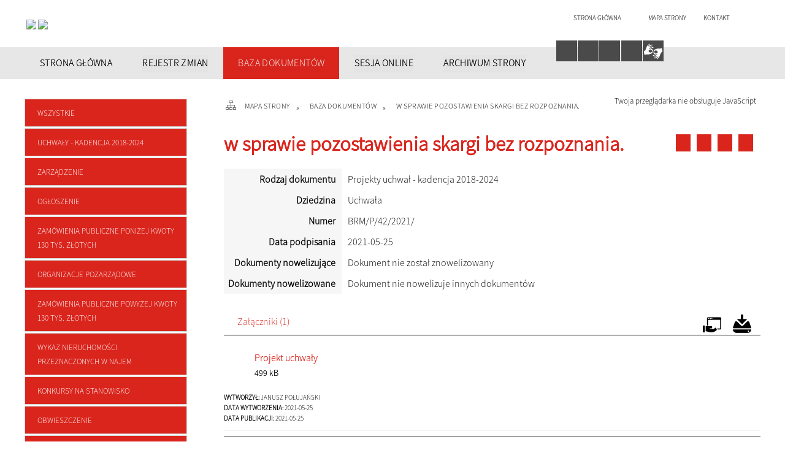

--- FILE ---
content_type: text/html; charset=utf-8
request_url: https://bip.bialapiska.pl/dokument-442-w_sprawie_pozostawienia_skargi_bez.html
body_size: 12909
content:
<!DOCTYPE html>
<html lang="pl"  itemscope="itemscope" itemtype="http://schema.org/WebPage" xmlns="http://www.w3.org/1999/xhtml">
    <head>
        <!-- METAS - - - - - - - - - - - - - - - - - - - - - - - - - - - - - -->		
        <title itemprop="name">Baza dokumentów - Urząd Miejski w Białej Piskiej</title>
<meta http-equiv="Content-Type" content="text/html; charset=utf-8">
	<meta name="title" content="Baza dokumentów - Urząd Miejski w Białej Piskiej">
	<meta name="description" content="Urząd Miejski w Białej Piskiej">
	<meta name="keywords" content="Urząd Miejski w Białej Piskiej">
	<meta name="author" content="CONCEPT Intermedia www.sam3.pl">
	<meta name="robots" content="index, follow">
		
		<meta name="deklaracja-dostępności" content="http://www.mok.zory.pl/deklaracja_dostepnosci.html">
		
        <meta name="viewport" content="width=device-width" >        
        
        <!-- EXTERNALS - - - - - - - - - - - - - - - - - - - - - - - - - - - -->		
        <link rel="shortcut icon" href="/themes/skin_01/images/favicon.ico" >
        <link rel="alternate" type="application/rss+xml"  title="RSS 2.0" href="https://bip.bialapiska.pl/aktualnosci.xml">
        
		

		
        	<link rel="stylesheet" type="text/css" media="all" href="/themes/skin_01/css/common.css">
	<link rel="stylesheet" type="text/css" media="all" href="/css/concept.gallery.css">
	<link rel="stylesheet" type="text/css" media="all" href="/css/_global.css">
	<link rel="stylesheet" type="text/css" media="screen" href="/wcag_video_player/ableplayer.min.css">
	<link rel="stylesheet" type="text/css" media="all" href="/css/icons_library.css">
	<link rel="stylesheet" type="text/css" media="all" href="/themes/skin_01/css/dokumenty.css">
	<link rel="stylesheet" type="text/css" media="screen" href="/css/smoothness/jquery-ui-1.9.2.custom.min.css">
	<link rel="stylesheet" type="text/css" media="screen" href="/js/fancyBox/jquery.fancybox.css">
	<link rel="stylesheet" type="text/css" media="print" href="/css/print_strona.css">
	<link rel="stylesheet" type="text/css" media="all" href="/themes/skin_01/css/responsive.css">
	<link rel="stylesheet" type="text/css" media="all" href="/themes/skin_01/css/_multisite.css">
	<link rel="stylesheet" type="text/css" media="all" href="/css/concept-carousel.css">
	<link rel="stylesheet" type="text/css" media="screen" href="/themes/skin_01/css/custom_styles/glowny_custom_styles.css">

        <!-- JAVASCRIPTS - - - - - - - - - - - - - - - - - - - - - - - - - - -->
                <script src="/js/jquery/jquery-1.12.4.min.js"></script>
        <script src="/js/jquery/jquery-3.1.1.min.js"></script>
        <script src="/js/jquery/jquery-ui-1.9.2.custom.min.js"></script>
        <script src="/js/hammer.min.js"></script>
        <script src="/js/jquery/jquery.ui.datepicker.min.js"></script> 
        <script src="/js/jquery/jquery-ui-timepicker-addon.min.js"></script> 
        
        <!-- cdn for modernizr, if you haven't included it already -->
        <!-- script src="http://cdn.jsdelivr.net/webshim/1.12.4/extras/modernizr-custom.js"></script -->
        <!-- polyfiller file to detect and load polyfills -->
        <!-- script src="http://cdn.jsdelivr.net/webshim/1.12.4/polyfiller.js"></script -->

                <script>
        function get_upload_image_size(dimension)
        {
        if(dimension == 'x')
        return 280;
        else
        return 168;
        }
        </script>
        
        <script src="/js/../themes/skin_01/js/multisite.js"></script>
<script src="/js/menu.min.js"></script>
<script src="/js/functions.js"></script>
<script src="/js/jquery/concept-rotator.js"></script>
<script src="/js/jquery/jquery.easing.1.3.js"></script>
<script src="/js/gsap/TweenMax.min.js"></script>
<script src="/js/gsap/plugins/ScrollToPlugin.min.js"></script>
<script src="/js/gsap/plugins/CSSPlugin.min.js"></script>
<script src="/js/gsap/easing/EasePack.min.js"></script>
<script src="/js/concept.gallery.js?ver=3.0"></script>
<script src="/js/akceslab-ytplayer.js"></script>
<script src="/wcag_video_player/ableplayer.min.js"></script>
<script src="/wcag_video_player/thirdparty/js.cookie.js"></script>
<script src="/js/concept_carousel_v1_0.js"></script>
		
        <meta name=”deklaracja-dostępności” content=”/deklaracja_dostepnosci.html”>
		
		
		<!-- funkcja zwracająca z pola banerowego scieżke dostepu do obrazka -->
						
				
				
		
				
		
		
    </head>
        <body class="module-dokumenty action-dokument">
       
                <div class="page_title" style="display: none">
            BIP Biała Piska - bip.bialapiska.pl
<br><span class="data">Wygenerowano:&nbsp;22-01-2026</span>        </div>
        
        <h1 hidden>BIP Biała Piska - bip.bialapiska.pl
</h1>

        <div id="page_content">       
            <div id="overlay" onclick="clear_other_mobile_active_elements();toggle_body_overflow();"></div>
            <div id="page_container">                <table role="presentation" id="table_1" class="sekcja-paneli" style="width: 100%;">
<tbody>	<tr>
		<td id="PAN_HEAD" class="panel">
			<div>
<div class="wcag_links">
	<div class="links">
		<div class="hidden">
			<a href="#content" data-offset="-300" class="scroll_to">Przejdź do treści</a>
		</div>
		
		<div class="hidden"><div tabindex="0" onclick="jQuery('body').scrollTo('*[id^=\'search_comn_\']'); jQuery('*[id^=\'search_comn_\']').val('').focus();">Przejdź do Wyszukiwarki</div></div>
		<div class="hidden"><a class="mapa_strony" tabindex="0" href="/mapa_strony.html">Przejdź do mapy strony</a></div>
		<div class="hidden"><div tabindex="0" onclick="jQuery('body').scrollTo('*[id^=\'mainMenu_\']'); jQuery(':focusable', jQuery('*[id^=\'mainMenu_\']'))[0].focus();">Przejdź do Menu</div></div>
	</div>
</div>

<script>
	jQuery('.scroll_to').css('cursor' , 'pointer').click(function () {
	var target = jQuery(this).attr('href');
	jQuery('html, body').animate({
	scrollTop: jQuery(target).offset().top -140
	}, 1000);
	});
</script>



        
	

    <div class="miejsce-banerowe logo_w_naglowku puste" >
                </div>




    <div class="miejsce-banerowe logo_w_naglowku_zadokowane puste" >
                </div>




    <div class="miejsce-banerowe herb " >
        <div class="noprint pole-banerowe">
<script>
    (function(d){
      var s = d.createElement("script");
      /* uncomment the following line to override default position*/
      /* s.setAttribute("data-position", 3);*/
      /* uncomment the following line to override default size (values: small, large)*/
      /* s.setAttribute("data-size", "small");*/
      /* uncomment the following line to override default language (e.g., fr, de, es, he, nl, etc.)*/
      /* s.setAttribute("data-language", "language");*/
      /* uncomment the following line to override color set via widget (e.g., #053f67)*/
       s.setAttribute("data-color", "#DA251D");
      /* uncomment the following line to override type set via widget (1=person, 2=chair, 3=eye, 4=text)*/
      /* s.setAttribute("data-type", "1");*/
      /* s.setAttribute("data-statement_text:", "Our Accessibility Statement");*/
      /* s.setAttribute("data-statement_url", "http://www.example.com/accessibility")";*/
      /* uncomment the following line to override support on mobile devices*/
      /* s.setAttribute("data-mobile", true);*/
      /* uncomment the following line to set custom trigger action for accessibility menu*/
      /* s.setAttribute("data-trigger", "triggerId")*/
      s.setAttribute("data-account", "MsFIrZrGxc");
      s.setAttribute("src", "https://cdn.userway.org/widget.js");
      (d.body || d.head).appendChild(s);
    })(document)
    </script>
    <noscript>Please ensure Javascript is enabled for purposes of <a href="https://userway.org">website accessibility</a></noscript>
  
</div>
<div class="pole-banerowe noprint" style="flex-grow: 1; " >
<a href="/" target="_blank"><img src="/uploads/pub/img_files/img_15147/e3960b5ab5b8b51d49617ba8621bf86a6c03b0a4.jpg" alt="Logo BIP 2 - kliknięcie spowoduje otwarcie nowego okna" loading="lazy" title="Logo BIP" onclick="jQuery.ajax({
	type:'POST',
	url:'/banery/click/id/15147.html',
	dataType:'html'})"><span class="baner_title" style="display:none;">Logo BIP 2</span></a></div>
<div class="pole-banerowe noprint" style="flex-grow: 1; " >
<a href="/" target="_self"><img src="/uploads/pub/img_files/img_15141/7916d059c335d1fd7b1c5a61d364ba0ac7881cec.png" alt="HERB I SLOGAN BIAŁA PISKA" loading="lazy" title="Herb i slogan Biała Piska miasto trzech wież" onclick="jQuery.ajax({
	type:'POST',
	url:'/banery/click/id/15141.html',
	dataType:'html'})"><span class="baner_title" style="display:none;">HERB I SLOGAN BIAŁA PISKA</span></a></div>
        </div>




    <div class="miejsce-banerowe ikonki_standardowe " >
        <div class="noprint pole-banerowe">
<div class="topMenu_infobar">
    <div class="links">     

      <a href="/" class="home">Strona główna</a>
		
      <a href="/mapa_strony.html" class="mapa_strony">Mapa Strony</a>
							
      <a href="mailto:kancelaria@mopr.bytom.pl" class="poczta">Kontakt</a>
      
      <div class="cl" style="float: none; height: 0;"></div>
        
    </div>
</div>
</div>
        </div>


<script>
    function toggleGlobalPause()
    {
        globalPause = !globalPause;
        jQuery("#hyperss .slide-image").toggleClass("stopped");
        jQuery(".stop-anim").toggleClass("play");

        var x = jQuery(".stop-anim").text();

        if (x == 'Wznów animacje') {
            jQuery(".stop-anim").text("Zatrzymaj animacje");
            jQuery(".stop-anim").attr("title", "Zatrzymaj animacje");
        } else {
            jQuery(".stop-anim").text("Wznów animacje");
            jQuery(".stop-anim").attr("title", "Wznów animacje");
        }
    }
</script>	

<div class="accesible" >
   <div class="stop-anim" title="Zatrzymaj animacje" tabindex="0" onclick="toggleGlobalPause();">Zatrzymaj animacje</div>
        <div class="wheelchair" title="Informacje o dostępności" onclick="location = ('https://bip.bialapiska.pl/strona-1-informacje_o_dostepnosci.html');"></div>
    <div class="deklaracja_dostep" title="Deklaracja dostępności" onclick="location = ('https://bip.bialapiska.pl/deklaracja_dostepnosci.html');"></div>
    <div class="deaf" title="Informacje dla niesłyszących" onclick="location = ('https://bip.bialapiska.pl/strona-2-informacje_dla_nieslyszacych.html');"></div>
    <div class="contrast" title="Informacje o kontraście" onclick="location = ('https://bip.bialapiska.pl/strona-3-informacja_o_kontrascie.html');"></div>
	<div class="rece" title="Tłumacz języka migowego" onclick="window.open('https://tlumacz.migam.org/urząd-miejski-w-białej-piskiej-yX8SReLmmgo53wvAr9F3')"></div>
	
    </div>

<section class="component wyszukiwarka-wrapper " >

            <header class="belka hidden-wcag">
            <h2 class="title"><span>Wyszukiwarka</span></h2>
        </header>
    
    <div class="comn-wyszukiwarka" role="search">
        
        
        <div id="search_box_comn_srch_dd0a24eece516103e0c6ce8a1146e3fa">
            <span class="warning show-delayed">Twoja przeglądarka nie obsługuje JavaScript</span>
        </div>

        <div class="cl"></div>
    </div>

    <script>
//<![CDATA[
jQuery.ajax({
	type:'POST',
	url:'/Common/getSearchAllForm/disp/none/hash_id/comn_srch_dd0a24eece516103e0c6ce8a1146e3fa.html',
	dataType:'html',
	success:function(data, textStatus){jQuery('#search_box_comn_srch_dd0a24eece516103e0c6ce8a1146e3fa').html(data);},
	complete:function(XMLHttpRequest, textStatus){wcagstinks(jQuery("#adv_form")); updateAdvSearchWidth(); jQuery("#adv_form");}})
//]]>
</script>
</section>


    <div class="miejsce-banerowe epupbip " >
        <div class="pole-banerowe noprint" style="flex-grow: 1; " >
<a href="https://www.gov.pl/web/bip" target="_blank"><img src="/uploads/pub/img_files/img_15122/9dee5dac23de100ec2556c7864b8fb52e0265e71.png" alt="BIP w nagłówku - kliknięcie spowoduje otwarcie nowego okna" loading="lazy" title="" onclick="jQuery.ajax({
	type:'POST',
	url:'/banery/click/id/15122.html',
	dataType:'html'})"><span class="baner_title" style="display:none;">BIP w nagłówku</span></a></div>
        </div>


<div class="cl"></div>
<nav class="glowneMenu" data-component-name="comn_mainmenu" id="mainMenu_2a41595ed9777742603b15d864473d03-wrapper" aria-labelledby="mainMenu_2a41595ed9777742603b15d864473d03-label">   
    <h2 id="mainMenu_2a41595ed9777742603b15d864473d03-label" class="hidden-wcag">Menu główne 1</h2>
    <div class="okazja_top2"></div>
    <div class="okazja_top3"></div>
            <ul class="mainMenu" id="comn_2a41595ed9777742603b15d864473d03">
         <li class="block block_nr_1" id="comn_2a41595ed9777742603b15d864473d03_pos_1" data-color="#DA251D">
<a target="_self" class="menu-level-1 no-submenu" style="color:#fff; border-color:#DA251D; background: #DA251D;" href="/strona-3330-strona_glowna.html"><span class="menu_select_left" style="background:#DA251D;"></span><span class="menu_select_right" style="background:#DA251D;"></span><span class="menu_select_bottom" style="background:#DA251D;"></span><span style="background:#DA251D;" class="tytul_menu">STRONA GŁÓWNA</span></a>
</li> <li class="block block_nr_2" id="comn_2a41595ed9777742603b15d864473d03_pos_2" data-color="#DA251D">
<a target="_self" class="menu-level-1 no-submenu" style="color:#fff; border-color:#DA251D; background: #DA251D;" href="/rejestr_zmian.html"><span class="menu_select_left" style="background:#DA251D;"></span><span class="menu_select_right" style="background:#DA251D;"></span><span class="menu_select_bottom" style="background:#DA251D;"></span><span style="background:#DA251D;" class="tytul_menu">REJESTR ZMIAN</span></a>
</li> <li class="block block_nr_3" id="comn_2a41595ed9777742603b15d864473d03_pos_3" data-color="#DA251D">
<a target="_self" class="menu-level-1 no-submenu" style="color:#fff; border-color:#DA251D; background: #DA251D;" href="/dokumenty.html"><span class="menu_select_left" style="background:#DA251D;"></span><span class="menu_select_right" style="background:#DA251D;"></span><span class="menu_select_bottom" style="background:#DA251D;"></span><span style="background:#DA251D;" class="tytul_menu">BAZA DOKUMENTÓW</span></a>
</li> <li class="block block_nr_4" id="comn_2a41595ed9777742603b15d864473d03_pos_4" data-color="#DA251D">
<a target="_self" class="menu-level-1 no-submenu" style="color:#fff; border-color:#DA251D; background: #DA251D;" href="/strona-3757-transmisje_obrad_rady_miejskiej_w.html"><span class="menu_select_left" style="background:#DA251D;"></span><span class="menu_select_right" style="background:#DA251D;"></span><span class="menu_select_bottom" style="background:#DA251D;"></span><span style="background:#DA251D;" class="tytul_menu">SESJA ONLINE</span></a>
</li> <li class="block block_nr_5" id="comn_2a41595ed9777742603b15d864473d03_pos_5" data-color="#DA251D">
<a target="_blank" class="menu-level-1 no-submenu" style="color:#fff; border-color:#DA251D; background: #DA251D;" href="http://archiwum.bip.bialapiska.sam3.pl/"><span class="menu_select_left" style="background:#DA251D;"></span><span class="menu_select_right" style="background:#DA251D;"></span><span class="menu_select_bottom" style="background:#DA251D;"></span><span style="background:#DA251D;" class="tytul_menu">ARCHIWUM STRONY</span></a>
</li>        </ul>
		
		                <script>
//<![CDATA[
                var candidate = document.getElementById('comn_2a41595ed9777742603b15d864473d03_pos_3');
                candidate.className += ' sel';
        
//]]>
</script>                <script>
//<![CDATA[
window.onscroll = function() { menuDocking("comn_2a41595ed9777742603b15d864473d03");}; 
//]]>
</script><script>
//<![CDATA[
window.onresize = function() { menuDocking("comn_2a41595ed9777742603b15d864473d03");}; 
//]]>
</script> 		
    </nav>
<div class="cl"></div>			</div>
		</td>
	</tr>
</tbody></table>
<table role="presentation" id="table_2" class="sekcja-paneli" style="width: 100%;">
<tbody>	<tr>
		<td id="PAN_1" class="panel">
			<div>
<div><nav class="dokumenty_menu component" aria-labelledby="-label">
    <h2 id="-label" class="hidden-wcag">Menu modułowe - Dokumenty</h2>
    
            <header class="belka">
            <h2 class="title"><span>Menu</span></h2>
        </header>
        
        
    <ul class="portal-menu">
	
			<li class="level-1"><a title="Wszystkie" href="/dokumenty.html"><span class="label" style="background: #DA251D; border-color: #DA251D;" title=""></span>Wszystkie</a></li>     
        
        		
					
            <li class="level-1">                
                <a href="/dokumenty_rodzaj-1-uchwaly_kadencja_2018_2024.html"><span class="label" style="background: #DA251D; border-color: #DA251D;" title=""></span>Uchwały - Kadencja 2018-2024</a>            </li>
        		
					
            <li class="level-1">                
                <a href="/dokumenty_rodzaj-2-zarzadzenie.html"><span class="label" style="background: #DA251D; border-color: #DA251D;" title=""></span>Zarządzenie</a>            </li>
        		
					
            <li class="level-1">                
                <a href="/dokumenty_rodzaj-3-ogloszenie.html"><span class="label" style="background: #DA251D; border-color: #DA251D;" title=""></span>Ogłoszenie</a>            </li>
        		
					
            <li class="level-1">                
                <a href="/dokumenty_rodzaj-4-zamowienia_publiczne_ponizej_kwoty_130.html"><span class="label" style="background: #DA251D; border-color: #DA251D;" title=""></span>Zamówienia publiczne poniżej kwoty 130 tys. złotych</a>            </li>
        		
					
            <li class="level-1">                
                <a href="/dokumenty_rodzaj-5-organizacje_pozarzadowe.html"><span class="label" style="background: #DA251D; border-color: #DA251D;" title=""></span>Organizacje pozarządowe</a>            </li>
        		
					
            <li class="level-1">                
                <a href="/dokumenty_rodzaj-6-zamowienia_publiczne_powyzej_kwoty_130.html"><span class="label" style="background: #DA251D; border-color: #DA251D;" title=""></span>Zamówienia publiczne powyżej kwoty 130 tys. złotych</a>            </li>
        		
					
            <li class="level-1">                
                <a href="/dokumenty_rodzaj-7-wykaz_nieruchomosci_przeznaczonych_w.html"><span class="label" style="background: #DA251D; border-color: #DA251D;" title=""></span>Wykaz nieruchomości przeznaczonych w najem</a>            </li>
        		
					
            <li class="level-1">                
                <a href="/dokumenty_rodzaj-8-konkursy_na_stanowisko.html"><span class="label" style="background: #DA251D; border-color: #DA251D;" title=""></span>Konkursy na stanowisko</a>            </li>
        		
					
            <li class="level-1">                
                <a href="/dokumenty_rodzaj-9-obwieszczenie.html"><span class="label" style="background: #DA251D; border-color: #DA251D;" title=""></span>Obwieszczenie</a>            </li>
        		
					
            <li class="level-1">                
                <a href="/dokumenty_rodzaj-10-wykaz_nieruchomosci_przeznaczonych_do.html"><span class="label" style="background: #DA251D; border-color: #DA251D;" title=""></span>Wykaz nieruchomości przeznaczonych do dzierżawy</a>            </li>
        		
					
            <li class="level-1">                
                <a href="/dokumenty_rodzaj-11-ogloszenia_o_przetargach_nieruchomosci.html"><span class="label" style="background: #DA251D; border-color: #DA251D;" title=""></span>Ogłoszenia o przetargach nieruchomości</a>            </li>
        		
					
            <li class="level-1">                
                <a href="/dokumenty_rodzaj-12-wykaz_nieruchomosci_przeznaczonych_do.html"><span class="label" style="background: #DA251D; border-color: #DA251D;" title=""></span>Wykaz nieruchomości przeznaczonych do sprzedaży</a>            </li>
        		
					
            <li class="level-1">                
                <a href="/dokumenty_rodzaj-13-zaproszenie_na_sesje.html"><span class="label" style="background: #DA251D; border-color: #DA251D;" title=""></span>Zaproszenie na sesję</a>            </li>
        		
					
            <li class="level-1">                
                <a href="/dokumenty_rodzaj-14-projekty_uchwal_kadencja_2018_2024.html"><span class="label" style="background: #DA251D; border-color: #DA251D;" title=""></span>Projekty uchwał - kadencja 2018-2024</a>            </li>
        		
					
            <li class="level-1">                
                <a href="/dokumenty_rodzaj-15-imienny_wykaz_glosowania_radnych.html"><span class="label" style="background: #DA251D; border-color: #DA251D;" title=""></span>Imienny wykaz głosowania radnych</a>            </li>
        		
					
            <li class="level-1">                
                <a href="/dokumenty_rodzaj-16-interpelacje_i_zapytania_kadencja_2018.html"><span class="label" style="background: #DA251D; border-color: #DA251D;" title=""></span>Interpelacje i zapytania - Kadencja 2018-2024</a>            </li>
        		
					
            <li class="level-1">                
                <a href="/dokumenty_rodzaj-17-zaproszenia_komisje.html"><span class="label" style="background: #DA251D; border-color: #DA251D;" title=""></span>Zaproszenia-komisje</a>            </li>
        		
					
            <li class="level-1">                
                <a href="/dokumenty_rodzaj-18-postanowienie.html"><span class="label" style="background: #DA251D; border-color: #DA251D;" title=""></span>Postanowienie</a>            </li>
        		
					
            <li class="level-1">                
                <a href="/dokumenty_rodzaj-19-zaproszenie_na_sesje_kadencja_2024_2029.html"><span class="label" style="background: #DA251D; border-color: #DA251D;" title=""></span>Zaproszenie na sesję - kadencja 2024-2029</a>            </li>
        		
					
            <li class="level-1">                
                <a href="/dokumenty_rodzaj-20-projekty_uchwal_kadencja_2024_2029.html"><span class="label" style="background: #DA251D; border-color: #DA251D;" title=""></span>Projekty uchwał - kadencja 2024-2029</a>            </li>
        		
					
            <li class="level-1">                
                <a href="/dokumenty_rodzaj-21-imienne_wykazy_glosowan_radnych.html"><span class="label" style="background: #DA251D; border-color: #DA251D;" title=""></span>Imienne wykazy głosowań radnych - Kadencja 2024-2029</a>            </li>
        		
					
            <li class="level-1">                
                <a href="/dokumenty_rodzaj-22-zawiadomienie_o_posiedzeniu_komisji.html"><span class="label" style="background: #DA251D; border-color: #DA251D;" title=""></span>Zawiadomienie o posiedzeniu komisji - Kadencja 2024-2029</a>            </li>
        		
					
            <li class="level-1">                
                <a href="/dokumenty_rodzaj-23-uchwaly_kadencja_2024_2029.html"><span class="label" style="background: #DA251D; border-color: #DA251D;" title=""></span>Uchwały - Kadencja 2024 - 2029</a>            </li>
        		
					
            <li class="level-1">                
                <a href="/dokumenty_rodzaj-24-interpelacje_i_zapytania_kadencja_2024.html"><span class="label" style="background: #DA251D; border-color: #DA251D;" title=""></span>Interpelacje i zapytania - Kadencja 2024-2029</a>            </li>
        		
					
            <li class="level-1">                
                <a href="/dokumenty_rodzaj-25-informacja_o_strzelaniu_na_poligonie.html"><span class="label" style="background: #DA251D; border-color: #DA251D;" title=""></span>Informacja o strzelaniu na poligonie</a>            </li>
        		
					
            <li class="level-1">                
                <a href="/dokumenty_rodzaj-26-informacja_publiczna.html"><span class="label" style="background: #DA251D; border-color: #DA251D;" title=""></span>Informacja publiczna</a>            </li>
        		
					
            <li class="level-1">                
                <a href="/dokumenty_rodzaj-27-konsultacje_spoleczne.html"><span class="label" style="background: #DA251D; border-color: #DA251D;" title=""></span>Konsultacje społeczne</a>            </li>
        		
					
            <li class="level-1">                
                <a href="/dokumenty_rodzaj-28-zamowienia_publiczne_powyzej_kwoty_170.html"><span class="label" style="background: #DA251D; border-color: #DA251D;" title=""></span>Zamówienia publiczne powyżej kwoty 170 tys. złotych</a>            </li>
        		
					
            <li class="level-1">                
                <a href="/dokumenty_rodzaj-29-zamowienia_publiczne_ponizej_kwoty_170.html"><span class="label" style="background: #DA251D; border-color: #DA251D;" title=""></span>Zamówienia publiczne poniżej kwoty 170 tys. złotych</a>            </li>
            </ul>
    
</nav>
</div>

    <div class="miejsce-banerowe banery_w_centralnym_panelu puste" >
                </div>


<section class="component">
<div class="licznik_box">
            <header class="belka hidden-wcag">
            <h2 class="title"><span>Licznik odwiedzin</span></h2>
        </header>
    	
	<div class="cl"></div> 
	
	<div class="licznik_title">
	Statystyka
	</div>
	
    <div class="ilosc_odwiedzin">
        Ilość odwiedzin:        <div class="cl"></div>
        <div class="licznik_wartosc">2795253</div>        
    </div>
    
    <div class="cl"></div>    

    <div class="aktualizacja_strony">
Ostatnia aktualizacja<br>tego dokumentu
<div class="cl"></div>
<div class="licznik_wartosc">
25-05-2021
</div>
</div>

    <div class="cl"></div>
    
    <div class="aktualizacja_bip">
    Ostatnia aktualizacja BIP:    <div class="cl"></div>
    <div class="licznik_wartosc">
        22-01-2026    </div>        
</div>
<div class="cl"></div>            
</div>
</section>			</div>
		</td>
		<td id="PAN_2" class="panel">
			<div>
<nav class="navigator" id="breadcrumbs" aria-labelledby="breadcrumbs-label">
    <h2 id="breadcrumbs-label" class="hidden-wcag">Breadcrumbs</h2>
    
    <ul itemscope itemtype="http://schema.org/BreadcrumbList">
        
    <li itemprop="itemListElement" itemscope itemtype="http://schema.org/ListItem"><a class="navigator_home" property="item" typeof="WebPage" itemprop="item" itemtype="https://schema.org/Thing" itemscope="itemscope" href="/mapa_strony.html"><span itemprop="name">Mapa Strony</span></a><meta itemprop="position" content="1"></li><li itemprop="itemListElement" itemscope itemtype="http://schema.org/ListItem"><a property="item" typeof="WebPage" itemprop="item" itemtype="https://schema.org/Thing" itemscope="itemscope" href="/dokumenty.html"><span itemprop="name">Baza dokumentów</span></a><meta itemprop="position" content="2"></li><li itemprop="itemListElement" itemscope itemtype="http://schema.org/ListItem"><a property="item" typeof="WebPage" itemprop="item" itemtype="https://schema.org/Thing" itemscope="itemscope" href="/dokument-442-w_sprawie_pozostawienia_skargi_bez.html"><span itemprop="name">w sprawie pozostawienia skargi bez rozpoznania.</span></a><meta itemprop="position" content="3"></li>        
    </ul>

</nav>
				<div id='content'><div class="messages">
            
    
    
    </div>

<article>
    <header>
        <h2 class="title">
            <span class="etykieta_zajawka">
                <span class="label" style="background: #DA251D; border-color: #DA251D;" title=""></span>            </span>
            w sprawie pozostawienia skargi bez rozpoznania.        </h2>
    </header>
	
	<div class="akcje_top">
		 <ul class="actions">
		<li title="Pobierz plik Pdf z treścią" class="pdf" onclick="location=('https://converter.sam3.pl/convert.php?url=https://bip.bialapiska.pl/dokument-442-w_sprawie_pozostawienia_skargi_bez.html&amp;title=w_sprawie_pozostawienia_skargi_bez_rozpoznania');"><span class="hidden-wcag">Pobierz artykuł w formie pliku </span>Pdf</li>			
			<li class="print" title="Drukuj treść" onclick="window.print();">Drukuj<span class="hidden-wcag"> treść tego artykułu</span></li>		
		
			<li class="back" title="Powrót" onclick="history.back();">Powrót<span class="hidden-wcag"> do poprzedniej strony</span></li>
			<li class="zglos" title="Kontakt" onclick="location=('/kontakt.html');">Kontakt<span class="hidden-wcag"> na stronie Kontakt</span></li>
	       
</ul>

<div class="cl"></div>		 <div class="cl"></div>
	</div>

    <table class="table_data">
                    <tr>
                <th>Rodzaj dokumentu</th>
                <td>Projekty uchwał - kadencja 2018-2024</td>
            </tr>
        
                    <tr>
                <th>Dziedzina</th>
                <td>Uchwała</td>                        
            </tr>
                                    <tr>
                <th>Numer</th>
                <td>
                    BRM/P/42/2021/                </td>
            </tr>
        
            <tr>
                <th>Data podpisania</th>
                <td>2021-05-25</td>
            </tr>
                                




        
                <tr>
            <th>Dokumenty nowelizujące</th>
            <td>
                Dokument nie został znowelizowany            </td>
        </tr>
        <tr>
            <th>Dokumenty nowelizowane</th>
            <td>
                Dokument nie nowelizuje innych dokumentów            </td>
        </tr>
    </table>

            <div class="clr"></div>
        <section class="powiazane dokumenty">
            <header class="belka">
                <h2 class="title" ><span style="display:inline-block;">Załączniki&nbsp;(1)</span></h2>
                <a title="Do otwarcia załączników może być potrzebne oprogramowanie, które możesz pobrać tutaj" class="software_attach" href="/strona-4-informacje_o_zalacznikach.html">Oprogramowanie</a><a title="Pobierz wszystkie załączniki jako archiwum ZIP" class="zip_link" href="/dokumenty/downloadZip/id/442.html">Pobierz wszystkie załączniki</a>                <div class="cl"></div>
            </header>
                                     
                <div class="zal_items">
                    <div class="file_title">
                        <a class="zalacznik_embeded" style="background: transparent url(/images/portal/ikony/pdf.png) no-repeat 0px 0px" title="Projekt uchwałyplik PDF" href="/dokumenty/download/dok_id/442/zal/519/type/zal/dir/pub.html">Projekt uchwały<span class="size" aria-hidden="true">499&nbsp;kB</span></a>                    </div>

                    <div class="file_title_info">
                        <strong>Wytworzył:&nbsp;</strong>Janusz Połujański<br><strong>Data wytworzenia:&nbsp;</strong>2021-05-25<br><strong>Data publikacji:&nbsp;</strong>2021-05-25<br>                    </div>

                    <div class="cl"></div>
                </div>
                    </section>

    <div class="bottom">
<ul class="actions">
		<li title="Pobierz plik Pdf z treścią" class="pdf" onclick="location=('https://converter.sam3.pl/convert.php?url=https://bip.bialapiska.pl/dokument-442-w_sprawie_pozostawienia_skargi_bez.html&amp;title=w_sprawie_pozostawienia_skargi_bez_rozpoznania');"><span class="hidden-wcag">Pobierz artykuł w formie pliku </span>Pdf</li>			
			<li class="print" title="Drukuj treść" onclick="window.print();">Drukuj<span class="hidden-wcag"> treść tego artykułu</span></li>		
		
			<li class="back" title="Powrót" onclick="history.back();">Powrót<span class="hidden-wcag"> do poprzedniej strony</span></li>
			<li class="zglos" title="Kontakt" onclick="location=('/kontakt.html');">Kontakt<span class="hidden-wcag"> na stronie Kontakt</span></li>
	       
</ul>

<div class="cl"></div>    </div>

    <div class="cl"></div>   

    <div class="history_panel">
<strong>Opublikował:</strong>&nbsp;Joanna Marcińczyk<br>
<strong>Data modyfikacji:</strong>&nbsp;2021-05-25 11:55:07<br>
        <div class="clr"></div>
            <div class="link"><a title="Historia zmian dokumentu" class="historia_zmian" href="/dokument_historia-442-w_sprawie_pozostawienia_skargi_bez.html">Historia zmian dokumentu</a></div>
    </div>

</article>

<script src="/js/fancyBox/jquery.fancybox.min.js" ></script>

<script>
    jQuery('.fancybox').fancybox({
        transitionIn	:	'fade',
		transitionOut	:	'fade',
        speedIn         :	600, 
		speedOut		:	200, 
        autoScale: true,
        closeBtn: false,
        beforeShow: function () {
         
            var imgAlt = jQuery(this.element).find("img").attr("alt");
                       
            if (imgAlt) {
                this.title = imgAlt;
                jQuery(".fancybox-image").attr("alt", imgAlt);
            } else {
                this.title = '';											   
            }

            this.title = (this.title ? '<h4>' + this.title + '</h4>' : '') ;
            if (this.group.length > 1) {
                this.title += '<span class="counter">Zdjęcie ' + (this.index + 1) + ' z ' + this.group.length + '</span>';
                if (jQuery.fancybox.player.isActive) {
                    this.title += '<a href="javascript:jQuery.fancybox.play();" title="Wyłącz pokaz zdjęć" class="myPlay myPlayON" onclick="jQuery(\'.myPlay\').toggleClass(\'myPlayON\')">Zatrzymaj</a>';
                } else {
                    this.title += '<a href="javascript:jQuery.fancybox.play();" title="Włącz pokaz zdjęć" class="myPlay" onclick="jQuery(\'.myPlay\').toggleClass(\'myPlayON\')">Uruchom</a>';
                }
            }
            this.title += '<a onClick="parent.jQuery.fancybox.close();" alt="Zamknij" title="Zamyka okno" class="fancybox-item fancybox-close" href="javascript:;">Zamknij</a>';
        },
        helpers: {
            title: {
                type: 'inside',
                position: 'top',
            }
        },
        afterShow: function () {
            // odkomentuj v2 zeby uruchomic FancyBox-a z focusem
            //jQuery(this.content).attr("tabindex",1).focus(); // v1
            //jQuery('.fancybox-wrap a').first().focus(); // v2
        }
    });
</script>


				</div>
			</div>
		</td>
	</tr>
</tbody></table>
<table role="presentation" id="table_3" class="sekcja-paneli" style="width: 100%;">
<tbody>	<tr>
		<td id="PAN_FOOT" class="panel">
			<div>

	<section class="component" data-component-name="comn_baner_carousel" id="comn_673c871c4ae45cccdbe78c60dad0d6e7">  
							<header class="belka hidden-wcag">   
					<h2 class="hidden-wcag">Informacje w sliderze</h2>
				</header>
						<div class="karuzela_border_top"></div>
			<div class="karuzela-wrapper">
				<div class="karuzela-container concept-carousel karuzela">
					<div class="kar-wrapper">
						<div class="kar-overflow">
							<ul>
								<li>
<a href="https://bialapiska.eboi.pl/" target="_blank"><img src="/uploads/pub/img_files/img_15133/3d50f155970eedd57fd22578b804653a24be3c92.jpg" alt="EBOI - kliknięcie spowoduje otwarcie nowego okna" title=""  ></a></li>
<li>
<a href="/strona-3587-epuap.html" target="_blank"><img src="/uploads/pub/img_files/img_15138/99172fba28f0c2dc6453e32a65678f10904c675b.jpg" alt="ePUAP - kliknięcie spowoduje otwarcie nowego okna" title=""  ></a></li>
<li>
<a href="/strona-3586-profil_zaufany.html" target="_blank"><img src="/uploads/pub/img_files/img_15137/f7561b0a000f04cdc8a11ebbaf95d69a34f5a71c.jpg" alt="Profil zaufany - kliknięcie spowoduje otwarcie nowego okna" title=""  ></a></li>
<li>
<a href="https://mapa.inspire-hub.pl/#/gmina_biala_piska" target="_blank"><img src="/uploads/pub/img_files/img_15135/f795a0621435105d4d424aa17102ef5aaa721910.png" alt="Gminny Portal Mapowy - kliknięcie spowoduje otwarcie nowego okna" title=""  ></a></li>
<li>
<a href="/strona-3651-czyste_powietrze.html" target="_self"><img src="/uploads/pub/img_files/img_15134/d326a561234dd3e79dd0ac2d61d4123632aa2483.png" alt="Czyste Powietrze" title=""  ></a></li>
<li>
<a href="https://bip.bialapiska.pl/strona-3740-cieple_mieszkanie.html" target="_blank"><img src="/uploads/pub/img_files/img_15152/d8b8f92f15f20775d89da5eed9279e35f7e95866.png" alt="Ciepłe Mieszkanie - kliknięcie spowoduje otwarcie nowego okna" title=""  ></a></li>
<li>
<a href="https://prod.ceidg.gov.pl/CEIDG/CEIDG.Public.UI/Search.aspx" target="_blank"><img src="/uploads/pub/img_files/img_15136/a1aee6968e6cc909505002441e43ed2cc0e6e895.png" alt="CEIDG - kliknięcie spowoduje otwarcie nowego okna" title=""  ></a></li>
<li>
<a href="/strona-3622-rzadowy_fundusz_inwestycji_lokalnych.html" target="_blank"><img src="/uploads/pub/img_files/img_15139/1b2d6a4767c10403b1297ef141f6ff227abbfff8.png" alt="Rządowy Fundusz Inwestycji Lokalnych - kliknięcie spowoduje otwarcie nowego okna" title=""  ></a></li>
				
							</ul>
						</div>
					</div>
				</div>
			</div>

			<script>
				var containerOptions = {};
				containerOptions.autoPlay = true;
				containerOptions.navArrows = true;
				containerOptions.navPager = false;
				containerOptions.step = 0;	//	elements in step - 0 for full page
				containerOptions.delay = 8000;
				containerOptions.transitionSpeed = 800;
				containerOptions.loop = true;
				containerOptions.dragSupport = false;
				containerOptions.minimalMargin = 15;	// minimalny margines między banerami
				containerOptions.maxMargin = 20;	// jeśli justowane banery mają większy margines niż ten parametr zostaną ułożone do lewej lub środka (k1Options.alignPagesWithSpace) a nie justowane
				containerOptions.alignPagesWithSpace = 'center';	//	left, center

				function runCarousel() {
					conceptCarousel(jQuery, jQuery('.karuzela'), containerOptions)
				}
				
				jQuery(window).on('load', runCarousel);
				jQuery(document).bind('pageload', runCarousel);
			</script>
	</section>



    <div class="miejsce-banerowe banerki_pod_winda " >
        <div class="pole-banerowe noprint" style="flex-grow: 1; " >
<a href="https://dziennikustaw.gov.pl/DU" target="_blank"><img src="/uploads/pub/img_files/img_15148/c479bf69f3d220410c61877a72d7228d133d95be.png" alt="Dziennik Ustaw - kliknięcie spowoduje otwarcie nowego okna" loading="lazy" title="Dziennik Ustaw" onclick="jQuery.ajax({
	type:'POST',
	url:'/banery/click/id/15148.html',
	dataType:'html'})"><span class="baner_title" style="display:none;">Dziennik Ustaw</span></a></div>
<div class="pole-banerowe noprint" style="flex-grow: 1; " >
<a href="https://dziennikustaw.gov.pl/MP" target="_blank"><img src="/uploads/pub/img_files/img_15149/3718ccb5576f0982a46357f38b7472b7e83bc7b3.png" alt="Monitor Polski - kliknięcie spowoduje otwarcie nowego okna" loading="lazy" title="Monitor Polski" onclick="jQuery.ajax({
	type:'POST',
	url:'/banery/click/id/15149.html',
	dataType:'html'})"><span class="baner_title" style="display:none;">Monitor Polski</span></a></div>
<div class="pole-banerowe noprint" style="flex-grow: 1; " >
<a href="http://edzienniki.olsztyn.uw.gov.pl/publisher-browse" target="_blank"><img src="/uploads/pub/img_files/img_15150/a15b9038046b66b5c744df06d6f8ad0d4509194a.png" alt="Dziennik Urzędowy Województwa Warmińsko-Mazurskiego - kliknięcie spowoduje otwarcie nowego okna" loading="lazy" title="Dziennik Urzędowy Województwa Warmińsko-Mazurskiego" onclick="jQuery.ajax({
	type:'POST',
	url:'/banery/click/id/15150.html',
	dataType:'html'})"><span class="baner_title" style="display:none;">Dziennik Urzędowy Województwa Warmińsko-Mazurskiego</span></a></div>
<div class="pole-banerowe noprint" style="flex-grow: 1; " >
<a href="https://epuap.gov.pl/wps/portal" target="_blank"><img src="/uploads/pub/img_files/img_15151/fe8652c182ff61bd8f3ba3a3d75d56adea2332a3.png" alt="Epuap - kliknięcie spowoduje otwarcie nowego okna" loading="lazy" title="Epuap" onclick="jQuery.ajax({
	type:'POST',
	url:'/banery/click/id/15151.html',
	dataType:'html'})"><span class="baner_title" style="display:none;">Epuap</span></a></div>
        </div>


			</div>
		</td>
	</tr>
	<tr>
		<td id="FULL_FOOT" class="panel">
			<div>


    <div class="noprint pole-banerowe">
<div class="mapka_stopka">
<div class="logo_stopka">
  <a href="/" target="_self">
    <img src="/themes/skin_01/images/logo-stopka.png" alt="Baner">
  </a>
</div>

<div class="mapka">
  
<iframe src="https://www.google.com/maps/embed?pb=!1m18!1m12!1m3!1d2367.0527222708774!2d22.058114976929357!3d53.610362054936104!2m3!1f0!2f0!3f0!3m2!1i1024!2i768!4f13.1!3m3!1m2!1s0x46e1dccb9c75b219%3A0x68961344b0cb60bd!2sUrz%C4%85d%20Miejski%20w%20Bia%C5%82ej%20Piskiej!5e0!3m2!1spl!2spl!4v1686747777833!5m2!1spl!2spl" width="294" height="172" allowfullscreen="" loading="lazy" referrerpolicy="no-referrer-when-downgrade"></iframe>

</div>
</div>

<div class="lewe_dane">

<div class="stopka_adres">
  <span> Plac Adama Mickiewicza 25</span><br>
  <span>12-230 Biała Pisla</span>
  
  </div>
  
  <div class="cl">  </div>
  
<div class="stopka_tel">
  <span class="tel">Telefon:</span><span class="tel_nr">87 424 13 50</span><br>
  <span class="tel">Fax:</span><span class="tel_nr">87 424 13 51</span><br>
  <span><a class="stopka_mail tel_nr" href="mailto:um@bialapiska.pl"> um@bialapiska.pl</a></span>
  
  </div>
  
  <div class="cl"></div>
   
 <div class="stopka_nip">
        <span>NIP:</span>8491048752<br>
        <span>REGON:</span>000527919
        	
		</div>
  <div class="cl"></div>
  </div>
   

  <div class="prawe_dane">
    
   
    <div class="godziny">
      
			<div class="godziny_etykieta">poniedziałek: </div>7:00 - 15:00<br>
			<div class="godziny_etykieta">wtorek: </div>7:00 - 15:00<br>
			<div class="godziny_etykieta">środa: </div>8:00 - 16:00<br>
			<div class="godziny_etykieta">czwartek:</div>7:00 - 15:00<br>
			<div class="godziny_etykieta">piątek:</div>7:00 - 15:00<br>
      
    </div>
    
    <div class="cl">
  </div>
    
   <div class="cl"></div>

      
</div>
<div class="stopka_linki">
  
  <div>
    <a href="/">Strona główna BIP</a>
  </div>
  
  <div>
    <a href="/dokumenty.html">Baza dokumentów</a>
  </div>
      
  <div>
    <a href="/rejestr_zmian.html">Rejestr zmian</a>
  </div>
    
   <div>
     <a target="_blank" href="https://bialapiska.eu">Strona podmiotowa</a>
  </div>
  
  
  
</div>

</div>
    

			</div>
		</td>
	</tr>
	<tr>
		<td id="PAN_FOOT_2" class="panel">
			<div>


    <div class="miejsce-banerowe baner_przed_stopka " >
        <div class="pole-banerowe noprint" style="flex-grow: 1; " >
<img src="/uploads/pub/img_files/img_15143/76742b8f5db82168f30c9ff9ddeedfe23c674766.png" alt="Fundusze Europejskie" loading="lazy" title="Fundusze Europejskie" onclick="jQuery.ajax({
	type:'POST',
	url:'/banery/click/id/15143.html',
	dataType:'html'})"><span class="baner_title" style="display:none;">Fundusze Europejskie</span></div>
<div class="pole-banerowe noprint" style="flex-grow: 1; " >
<img src="/uploads/pub/img_files/img_15144/0c0e569eb14d76515080890e6346d36019ca256f.png" alt="Rzeczpospolita Polska" loading="lazy" title="Rzeczpospolita Polska" onclick="jQuery.ajax({
	type:'POST',
	url:'/banery/click/id/15144.html',
	dataType:'html'})"><span class="baner_title" style="display:none;">Rzeczpospolita Polska</span></div>
<div class="pole-banerowe noprint" style="flex-grow: 1; " >
<img src="/uploads/pub/img_files/img_15145/b23d21264246ecc67f51c4703f62cb31e3cebb9b.png" alt="Unia Europejska" loading="lazy" title="Unia Europejska" onclick="jQuery.ajax({
	type:'POST',
	url:'/banery/click/id/15145.html',
	dataType:'html'})"><span class="baner_title" style="display:none;">Unia Europejska</span></div>
<div class="pole-banerowe noprint" style="flex-grow: 1; " >
<img src="/uploads/pub/img_files/img_15146/a485ac26b3b703cf5d2484b7b8cac78d9910a4bb.png" alt="Państwowy Fundusz Rehabilitacji Osób Niepełnosprawnych" loading="lazy" title="Państwowy Fundusz Rehabilitacji Osób Niepełnosprawnych" onclick="jQuery.ajax({
	type:'POST',
	url:'/banery/click/id/15146.html',
	dataType:'html'})"><span class="baner_title" style="display:none;">Państwowy Fundusz Rehabilitacji Osób Niepełnosprawnych</span></div>
        </div>


<div class="cl"></div>

<div class="page_footer">    

    <div class="footer_left">        
        <p>&copy; Wszelkie prawa zastrzeżone,&nbsp;Urząd Miejski w Białej Piskiej</p>    </div>
    
    <div class="footer_right">
                
        <a href="http://sam3.pl/strona-293-wcag.html" class="akceslab">Informacje o certyfikacie dostępności</a>
		
		<div class="cl cl_stopka" style="display:none;"></div>
		
		    
        <div class="icon_stopka">
                <div class="icon w3c"></div>
                <div class="icon html5"><a target="_blank" title="Kliknij, aby przejść w nowym oknie do walidatora HTML" href="http://validator.w3.org/check?uri=https://bip.bialapiska.pl:443/dokument-442-w_sprawie_pozostawienia_skargi_bez.html">HTML5</a></div>
                <div class="icon css3"><a target="_blank" title="Kliknij, aby przejść w nowym oknie do walidatora CSS" href="http://jigsaw.w3.org/css-validator/validator?uri=https://bip.bialapiska.pl:443/dokument-442-w_sprawie_pozostawienia_skargi_bez.html">CSS3</a></div>
                <div class="icon wcag"><a target="_blank" title="Kliknij, aby przejść w nowym oknie do walidatora WCAG" href="http://wave.webaim.org/report#/https://bip.bialapiska.pl/dokument-442-w_sprawie_pozostawienia_skargi_bez.html">WCAG 2.1</a></div>
        </div>
		
		<div class="cl cl_stopka" style="display:none;"></div>
        
        <div class="author_stopka">       
            <div class="walidacja">
                Walidacja:
                <a target="_blank" title="Kliknij, aby przejść w nowym oknie do walidatora HTML" href="http://validator.w3.org/check?uri=https://bip.bialapiska.pl:443/dokument-442-w_sprawie_pozostawienia_skargi_bez.html">HTML5</a>&nbsp;+&nbsp;
                <a target="_blank" title="Kliknij, aby przejść w nowym oknie do walidatora CSS" href="http://jigsaw.w3.org/css-validator/validator?uri=https://bip.bialapiska.pl:443/dokument-442-w_sprawie_pozostawienia_skargi_bez.html">CSS3</a>&nbsp;+&nbsp;
				 <a target="_blank" title="Kliknij, aby przejść w nowym oknie do walidatora WCAG" href="http://wave.webaim.org/report#/https://bip.bialapiska.pl/dokument-442-w_sprawie_pozostawienia_skargi_bez.html">WCAG 2.1</a>
            </div>

            Wykonanie&nbsp;&nbsp;<a title="concept Intermedia" target="_blank" class="wykonanie" href="http://conceptintermedia.pl"><span class="concept">CONCEPT</span><span class="intermedia">&nbsp;Intermedia</span></a>
        </div>     

	<div class="cl cl_stopka" style="display:none;"></div>	
               
    </div>
    
    <div class="cl"></div>

</div>


			</div>
		</td>
	</tr>
</tbody></table>
<div id="css-active"></div>        <script>

            function closeTemplatePreview()
            {
                sCookie('previewTemplate', null, -1);
                window.close();
                window.parent.deactivate_generic_modal_window();                
            }

            execution_array.push('adjustBoxes');
            execution_array.push('fixConceptRotators');

            /*window.onload = function()
             {
             //var start = new Date().getTime();
                     
             adjustBoxes();
             adjustPanels();
                     
             //var end = new Date().getTime();
             //var time = end - start;
             //console.log("Adjusting execution time: " + time + "ms");
             };*/

            /*function fix_bookmark()
             {
             var offset = jQuery('#mobile-bookmark').offset();  
                     
             jQuery(window).scroll(function () {  
             var scrollTop = jQuery(window).scrollTop(); // check the visible top of the browser  
                     
             if (offset.top < scrollTop) 
             jQuery('#mobile-bookmark').addClass('fixed');  
             else 
             jQuery('#mobile-bookmark').removeClass('fixed');  
             });  
             }
                     
             execution_array.push('fix_bookmark');*/
        </script>
        </div>

            <div id="page_footer">
                                <div id="popup-bg" style="background-color: #333333"></div>
                            </div>

                        <div class="scroll-top" title="Przewiń na górę"  style="display: none;" tabindex="0">Przewiń na górę</div>
            <div class="mobile-menu">
    <a class="mobile-icon-homepage" href="/">Strona główna</a>	
				
	<a class="mobile-icon-search" title="Kliknij, aby otworzyć wyszukiwarkę" href="#" onclick="handle_mobile_icon_search();; return false;">Wyszukiwarka</a><a class="mobile-icon-tools" href="#" onclick="handle_mobile_icon_tools();; return false;">Narzędzia</a><a class="mobile-icon-main-menu" title="Kliknij, aby otworzyć menu serwisu" href="#" onclick="handle_mobile_icon_main_menu();; return false;">Menu główne</a><a class="mobile-icon-menu-portal" title="Kliknij, aby otworzyć menu szczegółowe modułu" href="#" onclick="handle_mobile_icon_menu_portal();; return false;">Menu szczegółowe</a><a class="mobile-icon-panel" title="Kliknij, aby otworzyć panel" href="#" onclick="handle_mobile_panel();; return false;">panel</a>    <script>
		jQuery("body").each(function(){
						mc = new Hammer(this);

			mc.on('swipeleft swiperight',function(e) {
				clear_other_mobile_active_elements();
				toggle_body_overflow();
			});
		});

		jQuery(window).resize( jQuery.debounce( 250, function(){
			if ($('.mobile-menu').css('display')==='none') {
					clear_other_mobile_active_elements();
					toggle_body_overflow();
			}
		}) );			
	</script>
</div>        </div>
		
				<div class="cookies_icon" title="Zarządzaj plikami cookie" onclick="WHCheckCookies(true);"></div>	
			
                <script>
		
			function newsboxrespo() {
                var css_active = jQuery("#css-active").height() > 0;
                if(css_active)
                {
                    var height;
                    height = jQuery(".newsbox-container li.zaj-wrapper.active").outerHeight();				
                    jQuery(".newsbox-container").css("height",height);
				}
			}
		
            jQuery(document).ready(function ()
            {
                jQuery(".scroll-top").click(function ()
                {
                    jQuery('html,body').animate({scrollTop: 0}, 800);
                });

                var window_height = jQuery(window).height();
                var offset = window_height * 0.7;
                var position;
                var button = jQuery(".scroll-top");

                function button_toggle()
                {
                    position = jQuery(this).scrollTop();
                    if (position > offset) {
                        jQuery(button).fadeIn("slow", function ()
                        {
                            button.show();
                        });
                    } else {
                        jQuery(button).fadeOut("slow", function ()
                        {
                            button.hide();
                        });
                    }
                }

                jQuery(document).on('scroll ready', function ()
                {
                    button_toggle();
                });
            });

            jQuery(window).on("load", function () {
                jQuery.each(execution_array, function (i, to_exec) {
                    if (isFunction(window[to_exec])) {
                        window[to_exec]();
                    } else {
                        console.error("`" + to_exec + "` is not a function! Skipping that one.");
                    }
														
                });
                
                /* wysokosc naglowka */
                var css_active = jQuery('#css-active').height() > 0;
                
                if(css_active)
                {
                    var r0;
                    r0 = jQuery("#hyperss .slide-image").outerHeight();
                    jQuery("#hyperss").css("height",r0);

                    var r1;
                    r1 = jQuery("#hyperss .slide-image img").outerHeight();	
                    jQuery("#hyperss").css("height",r1);
                }
                
                               
                /* ustawiamy wysokość zajawek */
                
                setTimeout(function(){ setZajawkiHeight(); }, 1000);  				
				setZajawkiHeight();
                
                setTimeout(function(){ jQuery(".mainMenu .block.sel span.tytul_menu").css("background","transparent");	 }, 50);
            });

            FontSizeRestore();
            wcagstinks();
            function bwmode() {return "false";}; 
            
            jQuery(window).resize( jQuery.debounce( 250, setZajawkiHeight ) );			
			
			
        </script>  
        <script>
//<![CDATA[
window.onresize = function() { 			
                    var r3;
                    var css_active = jQuery("#css-active").height() > 0;
                    if(css_active)
                    {
                        r3 = jQuery("#hyperss .slide-image img").outerHeight();				
                        jQuery("#hyperss").css("height",r3);	
                    }
                    
                    /* newsbox */
                    newsboxrespo();	
                };				
            
//]]>
</script>	
		
                            
        <script async src="/js/simple.carousel.min.js"></script>
        <script async src="/js/jquery/jquery.browser.js"></script> 
        <script async src="/js/jquery/i18n/jquery-ui-datepicker-pl.min.js"></script> 
        <script async src="/js/jquery/i18n/jquery-ui-timepicker-pl.js"></script> 
        <script async src="/js/whcookies.min.js" ></script>
    </body>
</html>
